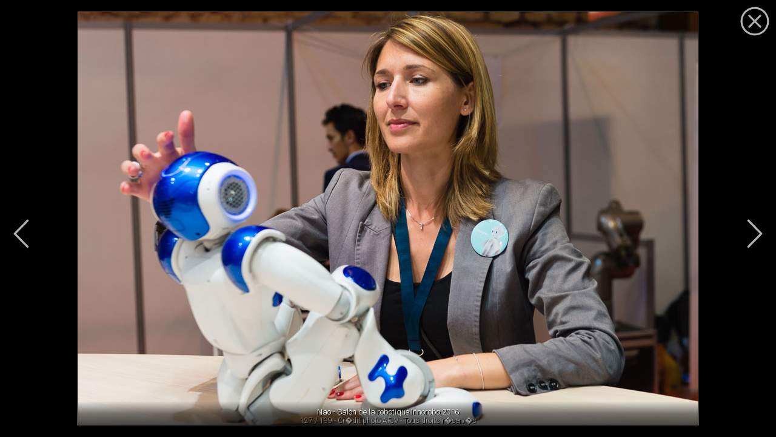

--- FILE ---
content_type: text/html; charset=UTF-8
request_url: https://afjv.com/diaporama/160524-innorobo-2016.php?photo=127
body_size: 2243
content:
<!doctype html>
<html lang="fr">
<head>
<meta charset="utf-8">
<meta name="viewport"			content="initial-scale=1, maximum-scale=1, user-scalable=no, width=device-width">
<title>Photos du salon de la robotique : Innorobo 2016 (photo 127 sur 199)</title>
<meta name="description"		content="Photo #127 - Nao - Salon de la robotique Innorobo 2016 - Retrouvez les photos de Innorobo 2016, le salon de la robotique organis� par Innoecho, qui s'est d�roul� aux Dock de Paris du 24 au 26 mai 2016." />
<link rel="canonical" 			href="https://afjv.com/diaporama/160524-innorobo-2016.php?photo=127" />

<meta property="og:title"		content="Photos du salon de la robotique : Innorobo 2016 (photo 127 sur 199)" />
<meta property="og:type"		content="article" />
<meta property="og:url"			content="https://afjv.com/diaporama/160524-innorobo-2016.php?photo=127" />

<meta property="og:image"		content="https://afjv.com/diaporama/160524-innorobo-2016/full/innorobo-334.jpg" />
<meta property="og:image:type"	content="image/jpeg" />
<meta property="og:image:width"	content="1024" />
<meta property="og:image:height"	content="682" />
<meta property="og:site_name"	content="AFJV" />

<meta property="og:description"	content="Photo #127 - Nao - Salon de la robotique Innorobo 2016 - Retrouvez les photos de Innorobo 2016, le salon de la robotique organis� par Innoecho, qui s'est d�roul� aux Dock de Paris du 24 au 26 mai 2016." />
<meta property="og:locale"		content="fr_FR" />
<meta property="fb:admins"		content="100000479183668" />
<meta property="fb:page_id"		content="183598038485" />
<meta name="twitter:card"		content="summary_large_image" />
<meta name="twitter:site"		content="@afjv_twit" />
<meta name="twitter:title"		content="Photos du salon de la robotique : Innorobo 2016 (photo 127 sur 199)" />
<meta name="twitter:description" content="Photo #127 - Nao - Salon de la robotique Innorobo 2016 - Retrouvez les photos de Innorobo 2016, le salon de la robotique organis� par Innoecho, qui s'est d�roul� aux Dock de Paris du 24 au 26 mai 2016." />
<meta name="twitter:image"		content="https://afjv.com/diaporama/160524-innorobo-2016/full/innorobo-334.jpg" />

<link href="//fonts.googleapis.com/css?family=Roboto:100italic,100,300italic,300,400italic,400,500italic,500,700italic,700,900italic,900" rel="stylesheet" type="text/css">
<link href="/css3/index_1604162240.css" rel="stylesheet" type="text/css" media="all" />
<script src="//afjv.com/share/js/afjv_lib_pak.js"></script>
<script>
var photo_size	= [682,1024,1024,682,1024,682,1024,682,682,1024,682,1024,1024,682,1024,682,682,1024,1024,682,682,1024,682,1024,1024,682,682,1024,1024,682,1024,682,1024,682,682,1024,1024,682,682,1024,1024,682,682,1024,1024,682,1024,682,1024,682,1024,682,1024,682,1024,682,1024,682,1024,682,1024,682,1024,682,682,1024,1024,682,1024,682,1024,682,1024,682,1024,682,1024,682,1024,682,1024,682,1024,682,1024,682,682,1024,1024,682,1024,682,682,1024,1024,682,1024,682,1024,682,1024,682,1024,682,1024,682,1024,682,1024,682,1024,682,1024,682,1024,682,1024,682,1024,682,1024,682,1024,682,1024,682,1024,682,1024,682,1024,682,1024,682,1024,682,1024,682,1024,682,1024,682,1024,682,1024,682,1024,682,1024,682,1024,682,682,1024,1024,682,1024,682,1024,682,682,1024,1024,682,1024,682,1024,682,1024,682,1024,682,1024,682,1024,682,1024,682,1024,682,1024,682,1024,682,1024,682,1024,682,1024,682,1024,682,1024,682,1024,682,1024,682,1024,682,1024,682,1024,682,1024,682,682,1024,1024,682,1024,682,1024,682,1024,682,682,1024,1024,682,682,1024,1024,682,682,1024,1024,682,682,1024,1024,682,1024,682,1024,682,682,1024,1024,682,682,1024,682,1024,682,1024,682,1024,682,1024,1024,682,1024,682,1024,682,1024,682,1024,682,1024,682,1024,682,1024,682,1024,682,1024,682,1024,682,1024,682,1024,682,1024,682,1024,682,1024,682,1024,682,1024,682,1024,682,1024,682,1024,682,1024,682,1024,682,1024,682,1024,682,1024,682,1024,682,1024,682,1024,682,1024,682,1024,682,1024,682,1024,682,1024,682,1024,682,1024,682,1024,682,1024,682,1024,682,1024,682,1024,682,1024,682,1024,682,1024,682,1024,682,1024,682,1024,682,1024,682,1024,682,1024,682,1024,682,1024,682,1024,682,1024,682,1024,682,1024,682,1024,682,1024,682,1024,682,1024,682,1024,682,1024,682,1024,682,1024,682,1024,682,1024,682,1024,682,1024,682,1024,682,1024,682,1024,682,1024,682,1024,682,1024,682];
var photo_src		= ["innorobo-726.jpg","innorobo-821.jpg","innorobo-725.jpg","innorobo-719.jpg","innorobo-702.jpg","innorobo-705.jpg","innorobo-707.jpg","innorobo-708.jpg","innorobo-715.jpg","innorobo-718.jpg","innorobo-727.jpg","innorobo-728.jpg","innorobo-729.jpg","innorobo-732.jpg","innorobo-733.jpg","innorobo-737.jpg","innorobo-738.jpg","innorobo-739.jpg","innorobo-740.jpg","innorobo-741.jpg","innorobo-742.jpg","innorobo-744.jpg","innorobo-745.jpg","innorobo-747.jpg","innorobo-748.jpg","innorobo-749.jpg","innorobo-750.jpg","innorobo-751.jpg","innorobo-752.jpg","innorobo-753.jpg","innorobo-762.jpg","innorobo-772.jpg","innorobo-779.jpg","innorobo-790.jpg","innorobo-794.jpg","innorobo-795.jpg","innorobo-799.jpg","innorobo-803.jpg","innorobo-807.jpg","innorobo-813.jpg","innorobo-816.jpg","innorobo-826.jpg","innorobo-831.jpg","innorobo-833.jpg","innorobo-844.jpg","innorobo-848.jpg","innorobo-856.jpg","innorobo-858.jpg","innorobo-859.jpg","innorobo-860.jpg","innorobo-861.jpg","innorobo-871.jpg","innorobo-873.jpg","innorobo-876.jpg","innorobo-877.jpg","innorobo-881.jpg","innorobo-882.jpg","innorobo-890.jpg","innorobo-100.jpg","innorobo-106.jpg","innorobo-107.jpg","innorobo-112.jpg","innorobo-113.jpg","innorobo-114.jpg","innorobo-121.jpg","innorobo-123.jpg","innorobo-124.jpg","innorobo-133.jpg","innorobo-137.jpg","innorobo-138.jpg","innorobo-202.jpg","innorobo-204.jpg","innorobo-207.jpg","innorobo-209.jpg","innorobo-210.jpg","innorobo-211.jpg","innorobo-213.jpg","innorobo-216.jpg","innorobo-217.jpg","innorobo-231.jpg","innorobo-232.jpg","innorobo-256.jpg","innorobo-259.jpg","innorobo-262.jpg","innorobo-263.jpg","innorobo-264.jpg","innorobo-265.jpg","innorobo-268.jpg","innorobo-273.jpg","innorobo-274.jpg","innorobo-275.jpg","innorobo-276.jpg","innorobo-277.jpg","innorobo-278.jpg","innorobo-279.jpg","innorobo-280.jpg","innorobo-284.jpg","innorobo-285.jpg","innorobo-287.jpg","innorobo-289.jpg","innorobo-290.jpg","innorobo-294.jpg","innorobo-295.jpg","innorobo-296.jpg","innorobo-297.jpg","innorobo-298.jpg","innorobo-299.jpg","innorobo-301.jpg","innorobo-304.jpg","innorobo-306.jpg","innorobo-307.jpg","innorobo-309.jpg","innorobo-310.jpg","innorobo-311.jpg","innorobo-314.jpg","innorobo-318.jpg","innorobo-321.jpg","innorobo-322.jpg","innorobo-325.jpg","innorobo-326.jpg","innorobo-327.jpg","innorobo-328.jpg","innorobo-329.jpg","innorobo-330.jpg","innorobo-331.jpg","innorobo-333.jpg","innorobo-334.jpg","innorobo-335.jpg","innorobo-336.jpg","innorobo-337.jpg","innorobo-338.jpg","innorobo-343.jpg","innorobo-347.jpg","innorobo-348.jpg","innorobo-349.jpg","innorobo-605.jpg","innorobo-606.jpg","innorobo-608.jpg","innorobo-609.jpg","innorobo-611.jpg","innorobo-614.jpg","innorobo-615.jpg","innorobo-616.jpg","innorobo-617.jpg","innorobo-619.jpg","innorobo-620.jpg","innorobo-621.jpg","innorobo-624.jpg","innorobo-625.jpg","innorobo-626.jpg","innorobo-628.jpg","innorobo-629.jpg","innorobo-630.jpg","innorobo-631.jpg","innorobo-632.jpg","innorobo-633.jpg","innorobo-637.jpg","innorobo-638.jpg","innorobo-641.jpg","innorobo-642.jpg","innorobo-644.jpg","innorobo-654.jpg","innorobo-656.jpg","innorobo-666.jpg","innorobo-667.jpg","innorobo-670.jpg","innorobo-671.jpg","innorobo-674.jpg","innorobo-675.jpg","innorobo-676.jpg","innorobo-677.jpg","innorobo-678.jpg","innorobo-679.jpg","innorobo-680.jpg","innorobo-681.jpg","innorobo-682.jpg","innorobo-683.jpg","innorobo-684.jpg","innorobo-685.jpg","innorobo-686.jpg","innorobo-687.jpg","innorobo-689.jpg","innorobo-400.jpg","innorobo-401.jpg","innorobo-402.jpg","innorobo-403.jpg","innorobo-404.jpg","innorobo-409.jpg","innorobo-411.jpg","innorobo-415.jpg","innorobo-416.jpg","innorobo-418.jpg","innorobo-419.jpg","innorobo-420.jpg","innorobo-421.jpg","innorobo-424.jpg","innorobo-425.jpg","innorobo-428.jpg","innorobo-432.jpg"];
var photo_comment	= ["Salon de la robotique Innorobo 2016","Salon de la robotique Innorobo 2016","Salon de la robotique Innorobo 2016","Salon de la robotique Innorobo 2016","Salon de la robotique Innorobo 2016","Cybedro�d - Innorobo 2016","Salon de la robotique Innorobo 2016","Kinova - Innorobo 2016","Robothespian - Innorobo 2016","Softbank - Nao - Innorobo 2016","Schunk - Innorobo 2016","Schunk - Innorobo 2016","Schunk - Innorobo 2016","Salon de la robotique Innorobo 2016","Salon de la robotique Innorobo 2016","Salon de la robotique Innorobo 2016","Trik - Innorobo 2016","Salon de la robotique Innorobo 2016","Ubtech - Innorobo 2016","Ubtech - Innorobo 2016","Salon de la robotique Innorobo 2016","Vikings - Argos Challenge - Innorobo 2016","Lego �ducation - Innorobo 2016","Salon de la robotique Innorobo 2016","Coval - Innorobo 2016","Salon de la robotique Innorobo 2016","Kobuki - Innorobo 2016","ABB - Innorobo 2016","Salon de la robotique Innorobo 2016","Salon de la robotique Innorobo 2016","Zainal Arif Mantaha (Ambassadeur de Singapour) - Val�rie P�cresse - Innorobo 2016","Val�rie P�cresse - Fr�d�rique Macarez (Maire de Saint-Quentin) - Innorobo 2016","Val�rie P�cresse - Innorobo 2016","Salon de la robotique Innorobo 2016","Val�rie P�cresse - Catherine Simon (Pr�sidente Innoecho) - Innorobo 2016","Salon de la robotique Innorobo 2016","Val�rie P�cresse - Innorobo 2016","Catherine Simon (Pr�sidente Innoecho) - Innorobo 2016","Salon de la robotique Innorobo 2016","Salon de la robotique Innorobo 2016","Salon de la robotique Innorobo 2016","Catherine Simon (Pr�sidente Innoecho) - Bruno Bonnell - Innorobo 2016","Salon de la robotique Innorobo 2016","Zainal Arif Mantaha (Ambassadeur de Singapour) - Innorobo 2016","Salon de la robotique Innorobo 2016","Salon de la robotique Innorobo 2016","Buddy - Innorobo 2016","Salon de la robotique Innorobo 2016","Salon de la robotique Innorobo 2016","Salon de la robotique Innorobo 2016","Conf�rence - Innorobo 2016","Salon de la robotique Innorobo 2016","Stand MathWorks - Innorobo 2016","Salon de la robotique Innorobo 2016","Skolkovo - Innorobo 2016","Salon de la robotique Innorobo 2016","Salon de la robotique Innorobo 2016","Salon de la robotique Innorobo 2016","Soir�e d\'inauguration Innorobo 2016 (56e �tage de la tour Montparnasse)","Soir�e d\'inauguration Innorobo 2016 (56e �tage de la tour Montparnasse)","Soir�e d\'inauguration Innorobo 2016 (56e �tage de la tour Montparnasse)","Soir�e d\'inauguration Innorobo 2016 (56e �tage de la tour Montparnasse)","Soir�e d\'inauguration Innorobo 2016 (56e �tage de la tour Montparnasse)","Soir�e d\'inauguration Innorobo 2016 (56e �tage de la tour Montparnasse)","Soir�e d\'inauguration Innorobo 2016 (56e �tage de la tour Montparnasse)","Soir�e d\'inauguration Innorobo 2016 (56e �tage de la tour Montparnasse)","Soir�e d\'inauguration Innorobo 2016 (56e �tage de la tour Montparnasse)","Soir�e d\'inauguration Innorobo 2016 (56e �tage de la tour Montparnasse)","Soir�e d\'inauguration Innorobo 2016 (56e �tage de la tour Montparnasse)","Soir�e d\'inauguration Innorobo 2016 (56e �tage de la tour Montparnasse)","Signature d\'accords de ccop�ration France / Cor�e - Innorobo 2016","Signature d\'accords de ccop�ration France / Cor�e - Innorobo 2016","Signature d\'accords de ccop�ration France / Cor�e - Innorobo 2016","Signature d\'accords de ccop�ration France / Cor�e - Innorobo 2016","Signature d\'accords de ccop�ration France / Cor�e - Innorobo 2016","Signature d\'accords de ccop�ration France / Cor�e - Innorobo 2016","Signature d\'accords de ccop�ration France / Cor�e - Innorobo 2016","Signature d\'accords de ccop�ration France / Cor�e - Innorobo 2016","Signature d\'accords de ccop�ration France / Cor�e - Innorobo 2016","Keynote - Salon de la robotique Innorobo 2016","Keynote - Salon de la robotique Innorobo 2016","Xavier Bertrand (Pr�sident r�gion Nord-Pas-de-Calais) - Innorobo 2016","Xavier Bertrand (Pr�sident r�gion Nord-Pas-de-Calais) - Innorobo 2016","Xavier Bertrand (Pr�sident r�gion Nord-Pas-de-Calais) - Innorobo 2016","Xavier Bertrand - Bruno Bonnell - Innorobo 2016","Salon de la robotique Innorobo 2016","Salon de la robotique Innorobo 2016","Salon de la robotique Innorobo 2016","Salon de la robotique Innorobo 2016","Salon de la robotique Innorobo 2016","Salon de la robotique Innorobo 2016","Salon de la robotique Innorobo 2016","Salon de la robotique Innorobo 2016","Salon de la robotique Innorobo 2016","Salon de la robotique Innorobo 2016","Salon de la robotique Innorobo 2016","Salon de la robotique Innorobo 2016","Salon de la robotique Innorobo 2016","Salon de la robotique Innorobo 2016","Salon de la robotique Innorobo 2016","Salon de la robotique Innorobo 2016","Nao - Innorobo 2016","Salon de la robotique Innorobo 2016","Salon de la robotique Innorobo 2016","Salon de la robotique Innorobo 2016","Salon de la robotique Innorobo 2016","Salon de la robotique Innorobo 2016","Salon de la robotique Innorobo 2016","Salon de la robotique Innorobo 2016","Prud\'homme Transmissions - Innorobo 2016","Buddy - Innorobo 2016","Buddy - Innorobo 2016","Plan�te Robots - Innorobo 2016","Salon de la robotique Innorobo 2016","Poppy - Innorobo 2016","Salon de la robotique Innorobo 2016","Impression 3D - Innorobo 2016","ESME - Impression 3D - Innorobo 2016","Ultimaker2 - Impression 3D - Innorobo 2016","Impression 3D - Innorobo 2016","Salon de la robotique Innorobo 2016","Salon de la robotique Innorobo 2016","Salon de la robotique Innorobo 2016","Impression 3D - Innorobo 2016","Pepper - Innorobo 2016","Salon de la robotique Innorobo 2016","Nao - Salon de la robotique Innorobo 2016","Robots Pepper - Innorobo 2016","Salon de la robotique Innorobo 2016","Robot de combat - Innorobo 2016","Robots de combat - Innorobo 2016","Cybedro�d - Innorobo 2016","Conf�rence - Innorobo 2016","Conf�rence - Innorobo 2016","Conf�rence - Innorobo 2016","Conf�rence - Innorobo 2016","Conf�rence - Innorobo 2016","Conf�rence - Innorobo 2016","Impression 3D en chocolat - Innorobo 2016","Impression 3D - Innorobo 2016","Salon de la robotique Innorobo 2016","Salon de la robotique Innorobo 2016","Salon de la robotique Innorobo 2016","Salon de la robotique Innorobo 2016","Salon de la robotique Innorobo 2016","Buddy - Innorobo 2016","Buddy - Innorobo 2016","Salon de la robotique Innorobo 2016","Salon de la robotique Innorobo 2016","Salon de la robotique Innorobo 2016","Kuka - St�ubli - Yumi - Innorobo 2016","Salon de la robotique Innorobo 2016","Salon de la robotique Innorobo 2016","Salon de la robotique Innorobo 2016","Salon de la robotique Innorobo 2016","Salon de la robotique Innorobo 2016","Salon de la robotique Innorobo 2016","Salon de la robotique Innorobo 2016","Salon de la robotique Innorobo 2016","Salon de la robotique Innorobo 2016","Salon de la robotique Innorobo 2016","Plan�te Robots - Innorobo 2016","Plan�te Robots - Innorobo 2016","Robothespian - Innorobo 2016","Salon de la robotique Innorobo 2016","Salon de la robotique Innorobo 2016","Salon de la robotique Innorobo 2016","Salon de la robotique Innorobo 2016","Salon de la robotique Innorobo 2016","Salon de la robotique Innorobo 2016","Match de football entre robots - Innorobo 2016","Match de football entre robots - Innorobo 2016","Match de football entre robots - Innorobo 2016","Match de football entre robots - Innorobo 2016","Softbank Robotics - Innorobo 2016","Salon de la robotique Innorobo 2016","Salon de la robotique Innorobo 2016","Salon de la robotique Innorobo 2016","Salon de la robotique Innorobo 2016","Salon de la robotique Innorobo 2016","Salon de la robotique Innorobo 2016","Salon de la robotique Innorobo 2016","Soir�e exposants - Innorobo 2016","Soir�e exposants - Innorobo 2016","Soir�e exposants - Innorobo 2016","Soir�e exposants - Innorobo 2016","Soir�e exposants - Innorobo 2016","Soir�e exposants - Innorobo 2016","Soir�e exposants - Innorobo 2016","Soir�e exposants - Innorobo 2016","Soir�e exposants - Innorobo 2016","Soir�e exposants - Innorobo 2016","Soir�e exposants - Innorobo 2016","Soir�e exposants - Innorobo 2016","Soir�e exposants - Innorobo 2016","Soir�e exposants - Innorobo 2016","Soir�e exposants - Innorobo 2016","Soir�e exposants - Innorobo 2016","Soir�e exposants - Innorobo 2016"];
var photo_dir		= "160524-innorobo-2016/full/";
var photo_credit	= "Cr�dit photo AFJV - Tous droits r�serv�s";
var nb_images		= 199;
var num_select	= 126;
var photo_back	= "/diaporama/160524-innorobo-2016.php";
</script>
<link href="/js/ss/slide_show_1605210248.css" rel="stylesheet" type="text/css" media="all"/><script type="text/javascript" src="/js/ss/slide_show_pak.js?v=2106091101"></script></head>
<body onLoad="jv_slide_show()" style="background:#000;">
<div style="display:none;">
270,846 lectures&nbsp;</div>
</body>
</html>

--- FILE ---
content_type: text/css
request_url: https://afjv.com/css3/index_1604162240.css
body_size: 6914
content:
/* Auteur Emmanuel Forsans - Tous droits réservés */ .sprite,.at,.cmt_del{background-image:url(/css3/sprites_1604162240.png);display:inline-block;background-repeat:no-repeat}body{width:auto;margin:0;padding:0;font-family:"Roboto",Arial,sans-serif;font-size:12px;color:#333;background-color:#e5e5e5;text-align:left}h1{color:#333;font-size:28px;font-weight:100;margin:30px 0 20px 10px}a{color:#284EC0;text-decoration:none}#index .ligne:visited{color:#404}h1 a{color:#333}h1 a:hover{color:#000;border-bottom:1px #888 solid}#top_icon{display:block;position:fixed;height:30px;width:30px;background-position:-112px 0;top:50%;right:20px;opacity:0;-moz-opacity:0;-ms-filter:"alpha(opacity=0)";filter:alpha(opacity=0);transition-duration:1s;cursor:pointer}h2{font-size:20px;font-weight:300;color:#555;padding:0.6em;margin:0;transition-duration:300ms}h2:hover{background-color:#555;color:#FFF}h2 a{color:#555;display:block}h2:hover a{color:#FFF}h3{margin-top:2em;font-weight:400;font-size:18px;color:#E43}h4{margin-top:2em;font-weight:bold}hr{clear:both;border:none;border-top:1px #CCC solid}.ombrei{-webkit-box-shadow:0 1px 2px rgba(0,0,0,0.2);box-shadow:0 1px 2px rgba(0,0,0,0.2)}.ombrei:hover{-webkit-box-shadow:0 3px 5px rgba(0,0,0,0.6);box-shadow:0 2px 2px rgba(0,0,0,0.3)}.br2{-webkit-border-radius:2px;border-radius:2px;overflow:hidden}.at{width:13px;height:13px;background-position:-91px -31px;vertical-align:middle}.cmt_del{float:right;width:15px;height:15px;background-position:-105px -31px}.cmt_del:hover{background-position:-121px -31px;cursor:pointer}.index_plus{font-size:14px;position:absolute;right:30px;line-height:30px;background-color:#33a0c8;font-weight:500;color:#FFF;border-radius:2px;padding:0 13px}.index_plus:before{content:'Plus'}.index_plus:hover{box-shadow:inset 0 -2px 0 rgba(0,0,0,0.27);-webkit-box-shadow:inset 0 -2px 0 rgba(0,0,0,0.27);-moz-box-shadow:inset 0 -2px 0 rgba(0,0,0,0.27);color:#FFF;border:none;background-color:#3ab7e5}.cb{clear:both}.fl{float:left}.fr{float:right}.fwb{font-weight:bold}.m1em{margin:1em}.tac{text-align:center}.tal{text-align:left}.tar{text-align:right}.wsn{white-space:normal}#bandeau{height:60px;background-color:#f2f2f2}#logo_afjv{float:left;width:201px;height:60px;background-image:linear-gradient(to right,#fefefe 0%,#fefefe 30%,#f2f2f2 100%);background-image:-moz-linear-gradient(left,#fefefe 0%,#fefefe 30%,#f2f2f2 100%)}#afjv_news{width:63px;height:60px;background-position:-51px -99px}#sgl_logobg{float:left;width:201px;height:60px;background-image:linear-gradient(to right,#fefefe 70%,#fefefe 30%,#f2f2f2 100%);background-image:-moz-linear-gradient(left,#fefefe 70%,#fefefe 30%,#f2f2f2 100%)}#sgl_logo{width:123px;height:60px;background-position:0px -160px;margin-left:8px}#bloc_search{display:inline-block;width:50%;max-width:40%;min-width:300px;height:30px;float:right;margin:14px 22px 0 0;white-space:nowrap}#bouton_search{width:60px;height:30px;background-position:-51px 0;cursor:pointer;vertical-align:top;margin-left:-63px}#text_search{width:100%;height:28px;border:1px #CCC solid;padding:0 0 0 8px;margin:0;vertical-align:top;border-radius:2px}#menu_mobile{display:none;float:right;width:60px;line-height:30px;background-color:#aaa;color:#FFF;border-radius:15px;font-size:15px;text-align:center;margin:15px 15px 0 0;font-weight:300;cursor:pointer}#bandeau2{height:48px;background-color:#FFF;overflow:hidden;white-space:nowrap}.arian0{display:inline-block;width:164px;padding-left:30px;border-right:1px #005783 solid;border-left:6px #09b solid;background-color:#069;font-size:18px;font-weight:300;line-height:48px;color:#FFF;vertical-align:top}.arian{display:inline-block;line-height:48px;padding:0 10px 0 10px;color:#737373;text-decoration:none;font-size:14px;transition-duration:0.5s;border-right:1px #EEE solid;vertical-align:top}.arian_lec{float:right}#arian_emploi{display:none}.arians{display:inline-block;width:100%;margin-left:-100%;margin-top:46px;text-align:center}.arians span{width:0%;margin-left:50%;display:block;height:2px;background-color:#069;-webkit-transition-duration:0.3s;-moz-transition-duration:0.3s;transition-duration:0.3s}.arianb{display:inline-block}.arianb:hover .arians span{width:100%;margin-left:0%}#banniere{overflow:hidden;text-align:right}#ban_content{float:left;width:900px;height:239px;text-align:left}#ban_limit{position:absolute;width:900px;height:239px;overflow:hidden}#ban_image{position:absolute;width:900px;height:239px;border:none;z-index:10}#ban_fond_bord{position:absolute;width:900px;height:1px;margin-top:173px;background-color:#FFF;opacity:0;-moz-opacity:0;-ms-filter:"alpha(opacity=0)";filter:alpha(opacity=0);z-index:20}#ban_fond{position:absolute;width:900px;height:75px;margin-top:174px;background-color:#000;opacity:0;-moz-opacity:0;-ms-filter:"alpha(opacity=0)";filter:alpha(opacity=0);z-index:20}#ban_texte{position:absolute;width:900px;margin-top:174px;padding:12px;opacity:0;-moz-opacity:0;-ms-filter:"alpha(opacity=0)";filter:alpha(opacity=0);z-index:30}#ban_l1,#ban_l2{display:inline-block;width:876px;white-space:nowrap;overflow:hidden;font-family:Verdana,Geneva,sans-serif;line-height:1.5em;text-align:center}#ban_l1{font-size:16px;font-weight:bold}#ban_l2{font-size:15px}#ban_bord{position:absolute;width:898px;height:237px;border:1px #000 solid;border-color:rgba(0,0,0,0.30);z-index:20}#ban_link{position:absolute;display:inline-block;width:900px;height:239px;border:none;background-color:#FFF;opacity:0;-moz-opacity:0;-ms-filter:"alpha(opacity=0)";filter:alpha(opacity=0);z-index:40}#ban_nopub{}.ban_bouton{position:absolute;z-index:60}#ban_img_mod{margin:16px 0 0 765px;visibility:hidden}#ban_limit:hover #ban_img_mod{visibility:visible}#deuil{background-image:url(/img/deuil.png);width:231px;height:231px;position:absolute;z-index:20}.bouton_link,.bouton_linkb{display:inline-block;color:#444;background-color:#f5f5f5;background-image:-webkit-linear-gradient(top,#f5f5f5,#f1f1f1);background-image:-webkit-gradient(linear,left top,left bottom,from(#f5f5f5),to(#f1f1f1));background-image:linear-gradient(top,#f5f5f5,#f1f1f1);border:1px solid rgba(0,0,0,0.1);font-family:arial,sans-serif;font-size:11px;font-weight:bold;height:27px;line-height:27px;min-width:54px;padding:0 8px;text-align:center;-webkit-transition:all 0.3s,visibility 0s;transition:all 0.3s,visibility 0s;-webkit-border-radius:2px;border-radius:2px;margin-bottom:3px;white-space:nowrap;cursor:pointer;box-sizing:initial}.bouton_link:hover{-webkit-box-shadow:0 1px 1px rgba(0,0,0,0.1);box-shadow:0 1px 1px rgba(0,0,0,0.1);-webkit-transition:all 0.0s;transition:all 0.0s;color:#222;background-color:#f8f8f8;background-image:-webkit-gradient(linear,left top,left bottom,from(#f8f8f8),to(#f1f1f1));background-image:-webkit-linear-gradient(top,#f8f8f8,#f1f1f1);background-image:linear-gradient(top,#f8f8f8,#f1f1f1);border:1px solid #c6c6c6}.bouton_linkb{color:#EEE;background-color:#4d90fe;background-image:-webkit-gradient(linear,left top,left bottom,from(#4d90fe),to(#4787ed));background-image:-webkit-linear-gradient(top,#4d90fe,#4787ed);background-image:linear-gradient(top,#4d90fe,#4787ed);border:1px solid #3079ed}.bouton_linkb:hover{cursor:pointer;color:#FFF;-webkit-box-shadow:0 1px 1px rgba(0,0,0,0.2);box-shadow:0 1px 1px rgba(0,0,0,0.2);-webkit-transition:all 0.0s;transition:all 0.0s;background-image:-webkit-gradient(linear,left top,left bottom,from(#4d90fe),to(#357ae8));background-image:-webkit-linear-gradient(top,#4d90fe,#357ae8);background-image:linear-gradient(top,#4d90fe,#357ae8);border:1px solid #2f5bb7}.ico_soc{width:50px;height:50px;margin:10px 10px 0 0;opacity:0.5;-ms-filter:"alpha(opacity=50)";border:none}.ico_soc:hover{margin:10px 10px 0 0;opacity:1;-ms-filter:"alpha(opacity=100)";border:none}.ico_twit{background-position:-204px -48px}.ico_dail{background-position:0 -48px}.ico_face{background-position:-51px -48px}.ico_goog{background-position:0 -99px}.ico_pint{background-position:-102px -48px}.ico_yout{background-position:-255px -48px}.ico_rss{background-position:-153px -48px}.ico_inst{background-position:-115px -99px}#mess_sys{position:fixed;top:0px;right:50%;padding:10px 20px;font-size:16px;font-weight:400;color:#FAA;box-shadow:0px 2px 2px 0px rgba(0,0,0,0.3);z-index:1000;background-color:#A00;animation-duration:3s;animation-name:mess_sys_anim;border-top:2px #700 solid}@keyframes mess_sys_anim{0%{top:-45px}50%{top:-45px}to{top:0px}}#mess_sys span{font-size:12px;padding-left:16px;cursor:pointer}#mess_sys a{animation-duration:1s;animation-iteration-count:infinite;animation-name:blink;color:#FFF}@keyframes blink{0%{opacity:0}45%{opacity:0}50%{opacity:1}95%{opacity:1}100%{opacity:0}}.list_annonces{font-size:13px;border-collapse:collapse;margin-bottom:1em;background-color:#FFF;line-height:1.9em}.list_annonces tr:hover{background-color:#f5f5f5}.list_annonces td{border:1px #d4d4d4 solid;padding:0 6px}.list_annonces th{border:1px #ababab solid;padding:0 6px;color:#217346;background-color:#e1e1e1;text-align:center}#col_gauche{background-color:#f1f1f1;float:left;width:200px;margin-left:0;padding-bottom:10px;font-size:14px}#col_gauche ul{margin:0;padding:0}#col_gauche li{list-style:none;margin:0;padding:0}#col_gauche a,#col_gauche div{display:block;text-decoration:none;color:#333;padding:10px 0 10px 30px}#col_gauche ul ul{height:0;overflow:hidden;transition-duration:0.3s;-webkit-transition-duration:0.3s}#col_gauche ul ul a{padding:2px 0 2px 40px;font-size:13px;color:#555}#col_gauche a:hover,#col_gauche div:hover{background-color:#CCC}.menu_sel{background-color:#DDD}#col_gauche div:hover{cursor:pointer}.arrowr,.arrowd{width:9px;height:9px;background-position:-145px -37px;margin-left:-20px;margin:0 9px 0 -20px;transition-duration:0.3s;-webkit-transition-duration:0.3s}.arrowd{transform:rotate(90deg);-ms-transform:rotate(90deg);-moz-transform:rotate(90deg);-webkit-transform:rotate(90deg); -o-transform:rotate(90deg)}#col_droite{margin-left:201px}#une_div,#news_div{padding-left:10px}.une_box{width:400px;height:222px;overflow:hidden;display:inline-block;margin:0 5px 10px 5px;text-align:left}.une_box img{outline:1px solid rgba(0,0,0,0.3);outline-offset:-1px;border:none}.une_box span{color:#222;margin-top:0;outline:none;font-weight:300;text-shadow:1px 1px #FFF;width:inherit;height:45px;text-align:center;font-size:15px;line-height:1.35em;white-space:nowrap;padding-top:6px;display:inline-block;transition-duration:0.2s;-webkit-transition-duration:0.2s;-moz-transition-duration:0.2s;-o-transition-duration:0.2s}.une_box:hover span{color:#000;font-weight:600}.une_box:hover img{animation:flash_img 1.2s ease-out;-webkit-animation:flash_img 1.2s ease-out;-moz-animation:flash_img 1.2s ease-out}@keyframes flash_img{5%{filter:brightness(2.0);-webkit-filter:brightness(2.0);-moz-filter:brightness(2.0)}100%{filter:brightness(1.0);-webkit-filter:brightness(1.0);-moz-filter:brightness(1.0)}}.une_1,.une_2,.une_3,.une_4,.une_5{display:inline-block}.une_5{display:none}.bloc{display:inline-block;width:400px;margin:0 5px 10px 5px;text-align:left;background-color:#FFF;padding-bottom:10px;vertical-align:top}.ligne{display:block;text-indent:-40px;padding:4px 6px 4px 46px;white-space:nowrap;overflow:hidden;border-bottom:1px #CCC dotted}.ligne:hover{background-color:#edeff4}.ligne a{display:block;text-decoration:none;color:#284EC0}.societe{text-decoration:none;color:#007226;font-weight:normal}.date{display:inline-block;text-indent:0;width:40px;font-size:11px;color:#333}.dujour{color:#C00;font-weight:bold}.hier{font-weight:bold}.sep{border-bottom:1px #CCC dotted}#jeux_div{padding-left:10px}#box_jv_9{display:none}.box_jv{display:inline-block;width:400px;height:150px;margin:0 5px 10px 5px;background-color:#FFF;overflow:hidden;transition:300ms}.box_jv a{position:absolute;width:inherit;height:150px;border:none;color:#333}.box_jv img{position:absolute;width:150px;height:150px;border:none}.box_jv:hover .jv_title{text-decoration:underline}.jv_cont{max-height:130px;overflow:hidden;padding-left:160px}.jv_mask{position:absolute;width:inherit;height:30px;margin-top:100px;background-image:linear-gradient(rgba(255,255,255,0),rgba(255,255,255,1))}.jv_mask2{position:absolute;width:20px;height:15px;margin:134px 0 0 183px;background-image:linear-gradient(to left,rgba(255,255,255,0),rgba(255,255,255,1))}.jv_title{font-size:16px;font-weight:400;margin:5px 5px 5px 0}.jv_date{position:absolute;margin:134px 0 0 150px}.jv_date .date{width:40px;padding-left:4px;background-color:#FFF}.jv_pf{position:absolute;text-align:right;width:98%;margin-right:2%;margin-top:134px;color:#007226;font-size:11px}.jv_txt{color:#8d8d8d;padding-right:8px}.jv_comp{color:#EE5023;margin-bottom:5px;font-size:11px}#agenda_div{padding-left:10px}.mois_box{float:left;width:810px;margin:0 5px 10px 5px;padding-bottom:10px;background-color:#FFF}.ag_lign{display:block;text-indent:-110px;padding:3px 0 3px 110px;border-top:1px #CCC dotted;width:470px;white-space:nowrap;overflow:hidden;line-height:normal}.ag_lign:hover{background-color:#edeff4}.ag_lign_sel{font-weight:bold;background-color:#edeff4}.ag_date{width:110px;color:#808080;font-size:11px;font-weight:300;display:inline-block;text-indent:10px}.ag_titre{font-size:12px}.ag_lieu{color:#007226;font-size:11px}.ag_sche{float:right;width:210px;margin:10px}.ag_tabl{border-top:1px #3a589b solid;border-bottom:1px #BBB solid;font-size:11px;color:#666;border-collapse:collapse;text-align:center;line-height:21px;background-color:#f5f5f5}.ag_tablm td{background-color:#6d84b7;color:#FFF;font-size:14px;font-weight:300;height:23px}.ag_tabls td{background-color:#e0e0e0;color:#555;width:2.5em;border-bottom:1px #BBB solid;font-weight:bold}.ag_show{background-color:#888;color:#FFF;font-weight:bold}#nws_rig .ag_lign{width:auto;white-space:normal;overflow:hidden}.emp_box,.emp_box .emp_lnk{width:325px;height:160px}.emp_box{display:inline-block;background-color:#FFF;margin:4px 5px;-webkit-box-shadow:0 1px 2px rgba(0,0,0,0.2);box-shadow:0 1px 2px rgba(0,0,0,0.2);border-radius:2px;overflow:hidden}.emp_box:hover{-webkit-box-shadow:0 2px 2px rgba(0,0,0,0.3);box-shadow:0 2px 2px rgba(0,0,0,0.3)}.emp_box a,.emp_box span{display:block;position:absolute;white-space:nowrap;overflow:hidden}.emp_box a:hover{text-decoration:underline}.emp_box .emp_msk{width:20px;height:55px;margin:4px 0 0 305px;background-image:linear-gradient(left,rgba(255,255,255,0),rgba(255,255,255,1));background-image:-moz-linear-gradient(left,rgba(255,255,255,0),rgba(255,255,255,1));background-image:-webkit-linear-gradient(left,rgba(255,255,255,0),rgba(255,255,255,1))}.emp_box .emp_pos{max-width:320px;font-weight:400;font-size:16px;line-height:30px;padding-left:5px;color:#333}.emp_box .empt_soc{margin:40px 0 0 130px;font-size:15px;font-weight:300;max-width:195px;color:#AAA}.emp_box .emp_log{width:100px;height:105px;margin:45px 0 0 15px;background-size:contain;background-position:top center;background-repeat:no-repeat;-webkit-transition:all 0.1s;transition:all 0.1s}.emp_box:hover .emp_log{width:110px;height:115px;margin:40px 0 0 10px}.emp_box .emp_cat{margin:70px 0 0 130px;color:#666}.emp_box .emp_met{margin:88px 0 0 130px;color:#666}.emp_box .emp_vil{margin:106px 0 0 130px;color:#666}.emp_box .emp_dat{width:100px;text-align:right;color:#007226;font-weight:300;margin:140px 0 0 215px}#photos_div{padding-left:10px;max-height:248px;overflow:hidden}#photo_albums{margin-left:6px}#photo_album{}.photo_div{display:inline-block;width:150px;background-color:#FFF;margin:0 5px 6px 5px;padding:16px;white-space:nowrap;overflow:hidden}.photo_div img{border:none;outline:1px rgba(128,128,128,0.3) inset;outline-offset:-1px;height:150px;width:150px}.photo_div:hover img{animation:flash_img 1.2s ease-out;-webkit-animation:flash_img 1.2s ease-out;-moz-animation:flash_img 1.2s ease-out}.photo_img{width:150px;height:150px;margin-bottom:5px;border:none}.photo_date{text-align:right;color:#888;margin-top:8px;font-size:11px;font-weight:300}.photo_txt{font-weight:400;color:#333}.photo_annee{display:inline-block;width:150px;margin:50px 5px 10px 5px;padding:16px;vertical-align:top;text-align:center;font-size:50px;font-weight:100;text-shadow:#FFF 1px 1px;color:#999}.photo_mini{border:none;max-width:150px;max-height:100px;margin:1px;outline:1px rgba(0,0,0,0.1) solid;outline-offset:-1px}.photo_mini:hover{opacity:0.7;-moz-opacity:0.7;-ms-filter:"alpha(opacity=70)";filter:alpha(opacity=70)}#social_table{background-color:#FFF;padding-bottom:1em}#st_no_fond{clear:both}#st_no_fond #social_table{background:none}#social_table .bouton_link{margin:0}#social_table h2:hover{color:#555;background:none}.st_col{float:left;width:175px}.st_td{height:30px;padding:1em 0 0 1em;margin:1px 1px 0 0}#bpage0{clear:both;width:100%;height:19px}#bpage{position:fixed;bottom:0;left:0;width:100%;line-height:18px;border-top:1px #CCC solid;background-color:#e4e4e4;color:#6f6f6f;white-space:nowrap;z-index:1000}#bpage_1,#bpage_2,#bpage_3{font-family:Arial,Helvetica,sans-serif;font-size:11px;float:left}#bpage_1{width:30%;text-align:left}#bpage_2{width:40%;text-align:center}#bpage_3{width:30%;text-align:right}#csijv_div{}#csijv_table{border-collapse:collapse;border-spacing:0;min-width:75%}#csijv_table th{background-color:#3b5998;color:#FFF}#csijv_table th{padding:4px 8px 4px 8px}#csijv_table caption{background-color:#133783;color:#FFF;font-size:16px;font-weight:bold;padding:12px}.csijv_th1{text-align:left;width:15%}.csijv_th2{text-align:left;width:40%}.csijv_th3{text-align:center;width:15%}.csijv_th4{text-align:right;width:30%}.csijv_tr0{}.csijv_tr1{background-color:#F4F4F4}.csijv_tr0:hover,.csijv_tr1:hover{background-color:#d8dfea;color:#ed6d0f}.csijv_tr0:hover a,.csijv_tr1:hover a{color:#ed6d0f}.csijv_td1{padding:4px 8px 4px 8px;text-align:left;font-size:10px}.csijv_tr0:hover .csijv_td1,.csijv_tr1:hover .csijv_td1{text-align:right;font-weight:bold}.csijv_td2{padding:4px 8px 4px 8px;text-align:left;font-size:14px}.csijv_td2 a:hover{text-decoration:none;color:#ed6d0f}.csijv_td3{text-align:center;font-size:18px;font-weight:bold;color:#658CFC}.csijv_td4{padding:4px 8px 4px 8px;text-align:right;font-size:10px}.csijv_bar{display:inline-block;width:50px;height:10px;border:1px #555 solid;background-color:#FFF;margin-left:6px;vertical-align:middle;text-align:left}.csijv_bar2{display:inline-block;width:50px;height:10px;background-color:#658cfc;vertical-align:top}.csijv_tr0:hover .csijv_bar2,.csijv_tr1:hover .csijv_bar2{background-color:#ed6d0f}.csijv_plus,.csijv_moins,.csijv_egal,.csijv_new{width:9px;height:9px}.csijv_new{background-position:-51px -31px}.csijv_egal{background-position:-61px -31px}.csijv_plus{background-position:-71px -31px}.csijv_moins{background-position:-81px -31px}#search_box{background-color:#FFF;margin-left:1em}#search_input_box{width:450px;max-width:90%;margin:1em 0 0 1em;white-space:nowrap}#nws_blc{float:left;width:100%;background-color:#FFF;margin-top:1px}#nws_70{float:left;width:70%;background-color:#FFF}#nws_30{float:left;width:30%;background-color:#FFF}#nws_zon{padding:20px;border-right:1px #e5e5e5 solid;font-size:14px;overflow:hidden}#nws_rig{}#nws_shr{clear:both;width:100%;border-top:1px #e5e5e5 solid}hr{clear:both;border:none;border-top:1px #CCC solid}#nws_zon iframe{max-width:100%}#nws_log{float:left;margin:0 20px 10px 0;max-width:25%;border:none}#nws_tit{display:table;border-collapse:collapse}#nws_tit h1{font-weight:300;margin:0 0 1em 0}#nws_tit h2{font-size:20px;font-weight:300;padding:0;margin:0}#nws_tit h2:hover{background:none;color:#555}#nws_txt{clear:both;font-weight:400;overflow:hidden;line-height:1.7em}#nws_txt p{text-align:justify}#nws_txt a:hover{text-decoration:underline}#nws_txt ul{padding-left:2em;text-align:justify}.table_news{border-collapse:separate;border:none;text-align:left;margin-top:1em}.table_news td,.table_news th{margin:1px;padding:3px}.table_news td{background-color:#f2f2f2}.table_news th{background-color:#333;color:#FFF;font-weight:bold}.img_fr{float:right;border:1px #ccc solid;padding:0.5em;margin:0 0 1em 2em;max-width:40%}.img_fl{float:left;border:1px #ccc solid;padding:0.5em;margin:0 2em 1em 0;max-width:40%}.img_al{border:1px #ccc solid;padding:0.5em;margin:0 2em 1em 0;max-width:90%}.tac .img_fr{float:none;max-width:90%;margin:0.5em}.img_ce{text-align:center;border:1px #ccc solid;padding:0.5em;margin:0 2em 1em 0;max-width:90%}#nws_aut{font-size:0.8em;color:#666;text-align:right}#nws_rig .ligne{white-space:normal;border-bottom:1px #CCC dotted}#nws_rig h3{margin-left:1em}.news_agenda{display:table-cell;background-color:#FFF;margin:10px 0 0 10px;padding:0;vertical-align:top;width:30%}#news_notes{color:#888;font-size:0.9em;overflow:hidden}#news_notes p{margin:0.3em}#news_notes a:hover{text-decoration:underline}#anu_opt{margin:0 10px 10px 10px;font-size:14px;font-weight:300}#anu_opt a,#anu_opt span{white-space:nowrap;margin-right:30px;line-height:2em}#anu_opt a:hover{text-decoration:underline}#anu_lnk{padding:0 0 10px 10px}#anu_lnk a{font-size:14px;padding:0 15px 10px 4px;background-color:#FFF;border:1px #BBB outset;line-height:35px;border-radius:3px;font-weight:300;color:#333;background-image:-webkit-linear-gradient(top,#fefefe,#f1f1f1);background-image:-webkit-gradient(linear,left top,left bottom,from(#fefefe),to(#f1f1f1));background-image:linear-gradient(top,#fefefe,#f1f1f1)}#anu_lnk a:hover{border-style:inset;color:#000;background-color:#f5f5f5;background-image:-webkit-linear-gradient(top,#f1f1f1,#e0e0e0);background-image:-webkit-gradient(linear,left top,left bottom,from(#f1f1f1),to(#e0e0e0));background-image:linear-gradient(top,#f1f1f1,#e0e0e0)}.anu_col,.anu_col2{display:inline-block;vertical-align:top;width:280px;margin:0 0 10px 10px;background-color:#FFF;padding:0 10px 10px 10px}.anu_col a{display:block;border-top:1px #CCC dotted;line-height:1.7em;font-size:13px}.anu_col a:hover{background-color:#edeff4}.anu_col2{background:none}.anu_dep{float:left;margin-right:10px;font-weight:bold;border-top:1px rgba(255,255,255,0) solid;line-height:1.7em;font-size:13px}.anu_dep:hover{color:#F00}.anu_let,.anu_let2{color:#dd4b39;font-family:"Times New Roman",Times,serif;font-size:40px;font-weight:bold}.anu_let2{color:#bebebe}.anu_mai{white-space:nowrap}#directory h1{font-size:40px;font-weight:bold;font-family:Tahoma,Geneva,sans-serif;margin:0}#anu_40{float:right;width:30%;background-color:#FFF}#anu_60{width:70%;background-color:#FFF}#anu_60 p{margin:0}.anu_act{margin:12px 0 8px 0;padding:0 0 12px 0;border-bottom:1px #CCC dotted}.anu_act h4{margin:0 0 6px 0;font-weight:400;font-size:16px}.anu_act a:hover{text-decoration:underline}.anu_imc{float:left;width:100px}.anu_ima{border:none;position:absolute}.anu_imb{border:none;position:absolute;border:1px rgba(0,0,0,0.3) solid}.anu_dro{margin-left:110px}.anu_dro span{color:#007226}#anu_rig{padding:20px}#anu_lef{padding:20px;border-right:1px #e5e5e5 solid;font-size:14px;overflow:hidden;line-height:1.5}#anu_lef h4{margin:0.5em 0 0 0}#anu_logo{border:none;max-width:100%;margin-bottom:10px}.anu_con{padding:4px 0;border-bottom:1px #CCC dotted}.anu_nam{font-weight:bold}.anu_pos{font-style:italic;color:#EE5023}#anu_job a{display:block;border-bottom:1px #CCC dotted;padding:3px 0;white-space:normal;overflow:hidden}#anu_job a:hover{background-color:#edeff4}.anu_jod{display:inline-block;width:110px;color:#007226}.anu_joe{color:#555}.google_maps{width:34px;height:34px;background-position:-144px 0;margin:6px 5px 0 0}#actb_div{padding-left:10px;max-width:1400px}.actb_day{margin:0 10px 10px 0;background-color:#FFF}.actb_day h3{margin:5px 0 5px 0}.actb_day h3 a{color:#15c}.actb_day a:hover{text-decoration:underline}.actb_box{padding:0 10px 10px 10px;color:#777;border-top:1px #e2e2e2 solid;clear:right}.actb_box:hover{color:#333}.actb_box img{float:right;width:200px;max-width:45%;margin:-34px -10px 0 5px;border:none}.actb_cat{display:inline}.actb_cat a{color:#dd4b39}.actb_box i,.etu_box i,.puce{display:inline-block;width:4px;height:4px;background-color:#AAA;border-radius:50%;margin:0 6px 2px 6px}.actb_lec{display:inline;color:#007226}.actb_des{margin-top:5px}#etu_cont{}.etu_lig a{display:block;font-size:13px;border-bottom:1px #CCC dotted;padding:5px 10px}.etu_lig a:hover{background-color:#edeff4}#etu_cont span{color:#777;font-size:11px}#etu_sel{padding-left:10px;line-height:30px}.etu_box{display:inline-block;width:470px;overflow:hidden;white-space:nowrap;vertical-align:top;margin:8px;background-color:#FFF;padding:0 0 10px 0}#etu_cont h2 span{display:block;float:right;font-size:0.7em;color:#555}#adm_une1{position:fixed;width:400px;height:171px;top:200px;left:50%;margin-left:-200px;background-color:#f2f2f2;border:1px #888 outset;z-index:100}#adm_une2{background-color:#000;color:#FFF;width:340px;padding:4px 0 0 0;border:0;outline:0;text-align:center;margin:92px 0 0 30px;height:47px;font-family:Verdana,Geneva,sans-serif;font-size:12px;line-height:1.8em;white-space:nowrap;overflow:hidden}#selecteur_fichier{position:fixed;top:100px;left:0;background:none;height:100%;width:100%;z-index:110;display:none}.adm_une_bouton{display:inline-block;width:50px;padding:0;line-height:20px;background-color:#DDD;color:#000;text-align:center;border:#888 1px outset;margin:3px;cursor:pointer}.adm_saisie,.adm_title{border:0;outline:0;margin:0;padding:0;background-color:#feebd8;color:#333;font-family:"Roboto",Arial,sans-serif;font-weight:300}.adm_title{font-size:28px}.adm_textarea{background-color:#f2f2f2;width:98%;height:500px;padding:1%;border-style:dashed}.lib_couv{border:none}@media screen and (max-width:635px){h1{margin-top:15px;font-weight:400;font-size:22px}#bloc_search{display:none}#menu_mobile{display:inline-block}.arian_lec,.arian0{display:none}#arian_emploi{display:inline-block}#col_gauche{float:none;display:none;width:100%;background-color:#444;font-size:16px}#col_gauche a,#col_gauche div{color:#FFF;border-top:1px #888 solid;border-bottom:1px #000 solid}#col_gauche ul ul a{background-color:#666;color:#DDD;padding:6px 0 6px 50px}#col_gauche a:hover,#col_gauche div:hover{background-color:#000}.arrow{color:#888}#col_droite{margin-left:0;border-left:none;padding-left:0}#banniere{display:none}#une_div{margin-top:10px;padding-left:0;text-align:center}#news_div{padding-left:0}.une_box,.une_box img,.une_box span{max-width:400px;width:96%}.une_4,.une_5{display:none}.bloc{display:block;width:96%;margin:4% 2%}.ligne{white-space:normal;overflow:visible}h2{background-color:#f5f5f5;border-top:1px #FFF solid;border-bottom:1px #e5e5e5 solid}.sep{margin:0 6px;border-bottom:1px #FFF solid;border-top:1px #D8D8DC solid}#jeux_div{padding-left:0}.box_jv{width:96%;margin:2% 2%;float:none}.box_jv a{width:96%}.jv_mask{width:100%}.jv_title{font-size:15px}.jv_txt{font-size:12px}#agenda_div,#actb_div{padding:0}.mois_box{width:96%;margin:1em 2%;padding:0;float:none}.ag_sche{display:none}.ag_lign{width:auto;white-space:normal}.ag_lieu{font-size:12px}.ag_date{color:#333;font-weight:400}#news_text .ag_sche{display:none}#news_text .ag_lign{width:auto;white-space:normal}#news_text .ag_titre{width:auto;font-size:13px}#page_agenda h2{background-color:#e0e0e0;padding:0.6em}#photos_div{padding-left:0;max-height:630px;text-align:center;margin-bottom:10px}#photo_albums{text-align:center;margin:0}.photo_div{width:150px;margin:0 4px 5px 4px;padding:0;-webkit-border-radius:0px;border-radius:0px}.photo_txt{font-size:12px;font-weight:300;padding:0 3px;color:#000;text-align:left}.photo_date{margin-top:4px}.photo_annee{display:none}#bpage_1{display:none}#bpage_2{width:100%}#bpage_3{display:none}#nws_blc{background:none;width:98%;padding:0 1%}#nws_70,#anu_40,#anu_60,#nws_30{float:none;width:100%;padding-bottom:1px;margin-bottom:10px}#nws_zon{margin-top:5px;padding:5px;border:none}#nws_zon h2{padding:0;background:none;border:none}#nws_txt p{text-align:left}#nws_txt ul{text-align:left}#nws_log{display:none}#nws_tit{display:block}#nws_tit h1{font-size:22px;font-weight:400}#nws_txt p,#nws_txt ul{text-align:left}.img_al{margin:0;padding:0;border:none;max-width:100%}.img_fr{border:none;padding:0;margin:0 0 1em 1em;max-width:40%}.img_fl{border:none;padding:0;margin:0 1em 1em 0}.tac .img_fr{float:none;max-width:100%;margin:0.5em 0}.img_ce{border:none;padding:0;margin:0.5em;max-width:90%}#st_no_fond #social_table{background-color:#FFF}.st_col{width:160px}.st_td{height:30px;padding:10px 0 0 10px;margin:1px 1px 0 0}#search_box{margin:0 5px}.anu_col,.anu_col2{display:block;width:auto;margin:5px}.anu_col a{font-size:14px}.actb_day{width:98%;margin:0 1% 5px 1%}.actb_day h3{font-size:16px}.actb_box img{margin:3px 0 0 5px}.etu_box{display:block;width:auto;background-color:#FFF;margin:15px 0;white-space:normal}.etu_box i,.etu_box span{display:none}.etu_lig a{border-bottom:1px #ccc dotted;border-top:none}#etu_cont h2 span{float:none}#anu_rig{margin-top:5px;font-size:14px}.anu_jod,.anu_joe{display:none}#directory h1{font-size:28px;font-weight:normal}.emp_box,.emp_box .emp_lnk{width:96%}.emp_box{margin:4px 2%}.emp_box .emp_pos{max-width:94%;padding-left:2%}.emp_box .emp_msk{display:none}.emp_box .emp_dat{margin:140px 0 0 0;right:4%}.tab_mess_sys td,.tab_mess_sys th{background-color:#f0f6f0;font-size:0.9em;padding:8px 2px}}@media screen and (min-width:636px) and (max-width:1023px){.arian_lec{display:none}#arian_emploi{display:inline-block}#une_div{margin-top:10px}.une_4,.une_5{display:none}#banniere{display:none}#photos_div{max-height:496px}#nws_blc{background:none}#nws_zon{border:none}#nws_70,#anu_40,#anu_60,#nws_30{float:none;width:100%;padding-bottom:1px;margin-bottom:10px}#nws_txt p{text-align:left}#nws_txt ul{text-align:left}#agenda_div,#actb_div{padding:0}.mois_box{width:96%;max-width:580px;margin:1em 2%;float:none}.ag_sche{display:none}.actb_day{margin-right:0}.actb_day h3{font-size:16px}.actb_box img{margin-top:5px}#directory h1{font-size:28px}}@media screen and (min-width:1024px) and (max-width:1046px){#banniere{display:none}#une_div,#news_div,#jeux_div,#agenda_div,#actb_div,#photos_div{padding-left:0}.bloc{width:390px}.mois_box{width:790px}.ag_lign{width:450px}#arian_emploi{display:inline-block}.une_5{display:none}.ico_soc{display:none}#photos_div{max-height:496px}.agt_td{display:block;padding:0}.st_col{width:160px}.st_td{padding:5px 0 0 5px}.actb_day{margin-right:0}.actb_day h3{font-size:16px}.actb_box img{margin-top:5px}.etu_box{width:380px}.etu_box i,.etu_box span{display:none}}@media screen and (min-width:1046px) and (max-width:1455px){#arian_emploi{display:inline-block}.une_5{display:none}.ico_soc{display:none}#photos_div{max-height:496px}.agt_td{display:block;padding:0}.etu_box{width:380px}.etu_box i,.etu_box span{display:none}}@media screen and (min-width:1456px) and (max-width:1865px){#arian_emploi{display:inline-block}.une_4,.une_5{display:none}#box_jv_9{display:inline-block}.agt_td{display:block}}@media screen and (min-width:1866px) and (max-width:2275px){.une_5{display:none}}@media screen and (min-width:2276px){.une_5{display:inline-block}}@media print{body{color:#000;background:none}#bandeau,#bandeau2,#col_gauche,#social_table,#top_icon,.news_follow,#bpage,#bpage0,#banniere{display:none}#col_droite{margin-left:0}.ombrei{-webkit-box-shadow:none;box-shadow:none}#news_title h1{font-size:18px}#news_title h2{font-size:15px}#news_title h3{font-size:13px;font-weight:bold}#news_zone{font-size:12px;color:#000}#anu_opt{display:none}#anu_lnk{display:none}.anu_col a{border:none;font-size:12px;line-height:1.4em}blockquote,ul,ol{ page-break-inside:avoid}h3,h4{page-break-after:avoid}}

--- FILE ---
content_type: text/javascript
request_url: https://afjv.com/js/ss/slide_show_pak.js?v=2106091101
body_size: 2554
content:
/* Auteur Emmanuel Forsans - Tous droits réservés */
var _0x3e96=['5AuLMBA','837613GjtexU','textContent','height','jv_suiv','touchmove','100922oooNiJ','touchleave','\x20-\x20','gauche','span','preventDefault','getElementById','944687QYKKDg','style','jv_slide','click','larg','appendChild','changedTouches','returnValue','keyCode','36764moTdDz','\x20/\x20','event','pageX','div','keydown','src','jv_close','1032911hdOApd','dataset','location','pageY','which','min','width','left','touchstart','hash','jv_slider','getTime','className','getElementsByTagName','143489LReuhO','body','centre','transitionDuration','4ZBAVUB','mousemove','mousedown','img','jv_all_images','setTimeout','jv_prec','droite','createElement','substr','fond_image','top','clientX','name','544713jEspxi'];var _0x3f31e4=_0x387b;(function(_0x23492f,_0x54401b){var _0x527263=_0x387b;while(!![]){try{var _0x47c919=parseInt(_0x527263(0x1fc))+parseInt(_0x527263(0x1ce))+parseInt(_0x527263(0x1dc))*-parseInt(_0x527263(0x1e0))+-parseInt(_0x527263(0x1f0))+-parseInt(_0x527263(0x1c6))+parseInt(_0x527263(0x1ee))+-parseInt(_0x527263(0x1ef))*parseInt(_0x527263(0x1f5));if(_0x47c919===_0x54401b)break;else _0x23492f['push'](_0x23492f['shift']());}catch(_0x1c5158){_0x23492f['push'](_0x23492f['shift']());}}}(_0x3e96,0x8b018));var slider_clic_x=0x0,slider_clic_t=0x0,slider_offsetx=0x0,slider_on=![],slider_onscreen=![];addEvent(window,_0x3f31e4(0x1cb),slider_clavier);function jv_image_close(){var _0x108b1f=_0x3f31e4;if(photo_back!='')document[_0x108b1f(0x1d0)]['href']=photo_back;else remove_obj(_0x108b1f(0x1ea));}function jv_slide_show(){var _0x55bc01=_0x3f31e4,_0x8317ab,_0x5ca91a,_0x5e05bb=getWindowWidth(),_0x46796b=getWindowHeight(),_0x25498b,_0x1356e6,_0x537871,_0xf7988b,_0x13e78a,_0x527143=document['location']['hash'];_0x527143!=''&&(num_select=Number(_0x527143[_0x55bc01(0x1e9)](0x1))-0x1);slider_onscreen=!![],_0xf7988b=num_select-0x1,_0x13e78a=num_select+0x1;if(_0xf7988b<0x0)_0xf7988b=nb_images-0x1;if(_0x13e78a>=nb_images)_0x13e78a=0x0;_0x8317ab=document[_0x55bc01(0x1e8)](_0x55bc01(0x1ca)),_0x8317ab['id']='fond_image',_0x8317ab[_0x55bc01(0x1fd)]['height']=_0x46796b+'px',_0x8317ab=document[_0x55bc01(0x1dd)][_0x55bc01(0x201)](_0x8317ab),_0x5ca91a=document[_0x55bc01(0x1e8)](_0x55bc01(0x1ca)),_0x5ca91a['id']=_0x55bc01(0x1d8),_0x5ca91a['style'][_0x55bc01(0x1f2)]=_0x46796b+'px',addEvent(_0x5ca91a,_0x55bc01(0x1e2),slider_clic),addEvent(_0x5ca91a,_0x55bc01(0x1d6),slider_touch),addEvent(_0x5ca91a,_0x55bc01(0x1e1),slider_souris_move),addEvent(_0x5ca91a,_0x55bc01(0x1f4),slider_touch_move),addEvent(_0x5ca91a,'mouseup',slider_souris_relache),addEvent(_0x5ca91a,'touchend',slider_touch_relache),addEvent(_0x5ca91a,_0x55bc01(0x1f6),slider_touch_relache),_0x5ca91a=_0x8317ab[_0x55bc01(0x201)](_0x5ca91a),_0x5ca91a=document[_0x55bc01(0x1e8)](_0x55bc01(0x1ca)),_0x5ca91a['id']=_0x55bc01(0x1cd),addEvent(_0x5ca91a,_0x55bc01(0x1ff),jv_image_close),_0x5ca91a=_0x8317ab['appendChild'](_0x5ca91a),_0x5ca91a=document['createElement'](_0x55bc01(0x1ca)),_0x5ca91a['id']=_0x55bc01(0x1e6),addEvent(_0x5ca91a,_0x55bc01(0x1ff),function(){jv_pre_change_images(-0x1);}),_0x5ca91a=_0x8317ab[_0x55bc01(0x201)](_0x5ca91a),_0x5ca91a=document[_0x55bc01(0x1e8)]('div'),_0x5ca91a['id']=_0x55bc01(0x1f3),addEvent(_0x5ca91a,'click',function(){jv_pre_change_images(0x1);}),_0x5ca91a=_0x8317ab['appendChild'](_0x5ca91a),_0x5ca91a=document[_0x55bc01(0x1e8)]('div'),_0x5ca91a['id']=_0x55bc01(0x1e4),_0x5ca91a=_0x8317ab['appendChild'](_0x5ca91a),jv_add_image(_0xf7988b,_0x55bc01(0x1f8),_0x5ca91a),jv_add_image(num_select,'centre',_0x5ca91a),jv_add_image(_0x13e78a,_0x55bc01(0x1e7),_0x5ca91a);}function jv_add_image(_0x431263,_0x182b96,_0xaf1d8a){var _0x2d979f=_0x3f31e4,_0x590c83,_0x154713,_0x15264d,_0x3fc3b2,_0x27a92f,_0x51212e,_0x1e9e4d,_0x69dc36,_0x578e45,_0x445b0f,_0x5b0300,_0x22b112,_0x123639,_0x5585dc;_0x1e9e4d=getWindowWidth(),_0x69dc36=getWindowHeight(),_0x27a92f=photo_size[_0x431263*0x2],_0x51212e=photo_size[_0x431263*0x2+0x1],_0x5b0300=_0x1e9e4d/_0x27a92f,_0x22b112=_0x69dc36/_0x51212e,_0x123639=Math[_0x2d979f(0x1d3)](_0x5b0300,_0x22b112);_0x123639<0x1&&(_0x27a92f*=_0x123639,_0x51212e*=_0x123639);switch(_0x182b96){case'gauche':_0x578e45=-_0x27a92f-0x14;break;case _0x2d979f(0x1de):_0x578e45=(_0x1e9e4d-_0x27a92f)/0x2;photo_back!=''&&(document[_0x2d979f(0x1d0)][_0x2d979f(0x1d7)]='#'+(_0x431263+0x1));break;case _0x2d979f(0x1e7):_0x578e45=_0x1e9e4d+0x14;break;}_0x445b0f=(_0x69dc36-_0x51212e)/0x2,_0x15264d=document[_0x2d979f(0x1e8)](_0x2d979f(0x1ca)),_0x15264d[_0x2d979f(0x1ed)]=_0x2d979f(0x1fe),_0x15264d[_0x2d979f(0x1da)]='jv_slide',_0x15264d[_0x2d979f(0x1fd)][_0x2d979f(0x1eb)]=_0x445b0f+'px',_0x15264d[_0x2d979f(0x1fd)][_0x2d979f(0x1d5)]=_0x578e45+'px',_0x15264d['style'][_0x2d979f(0x1d4)]=_0x27a92f+'px',_0x15264d['style']['height']=_0x51212e+'px',_0x15264d[_0x2d979f(0x1cf)]['x']=_0x578e45,_0x15264d[_0x2d979f(0x1cf)][_0x2d979f(0x200)]=_0x27a92f,_0x15264d=_0xaf1d8a['appendChild'](_0x15264d),_0x154713=document[_0x2d979f(0x1e8)](_0x2d979f(0x1e3)),_0x154713[_0x2d979f(0x1cc)]=photo_dir+photo_src[_0x431263],_0x154713[_0x2d979f(0x1fd)][_0x2d979f(0x1d4)]=_0x27a92f+'px',_0x154713[_0x2d979f(0x1fd)]['height']=_0x51212e+'px',_0x154713['alt']=photo_comment[_0x431263]+'\x20('+(_0x431263+0x1)+_0x2d979f(0x1c7)+nb_images+')',_0x15264d[_0x2d979f(0x201)](_0x154713),_0x154713=document[_0x2d979f(0x1e8)](_0x2d979f(0x1f9)),_0x154713[_0x2d979f(0x1da)]='jv_cartouche',_0x154713[_0x2d979f(0x1fd)][_0x2d979f(0x1d4)]=_0x27a92f-0x2+'px',_0x154713[_0x2d979f(0x1f1)]=photo_comment[_0x431263],_0x3fc3b2=_0x15264d['appendChild'](_0x154713),_0x5585dc=_0x431263+0x1+_0x2d979f(0x1c7)+nb_images;if(photo_credit!='')_0x5585dc+=_0x2d979f(0x1f7)+photo_credit;_0x154713=document['createElement'](_0x2d979f(0x1f9)),_0x154713[_0x2d979f(0x1da)]='jv_credit',_0x154713['style'][_0x2d979f(0x1d4)]=_0x27a92f-0x2+'px',_0x154713[_0x2d979f(0x1f1)]=_0x5585dc,_0x3fc3b2[_0x2d979f(0x201)](_0x154713);}function slider_touch(_0x36a439){var _0x542d9c=_0x3f31e4;jv_no_selection(_0x36a439);var _0x225478=new Date();slider_clic_t=_0x225478[_0x542d9c(0x1d9)](),slider_clic_x=_0x36a439[_0x542d9c(0x202)][0x0][_0x542d9c(0x1c9)],slider_on=!![];}function slider_clic(_0x20c93d){jv_no_selection(_0x20c93d);var _0x3a0514=new Date();slider_clic_t=_0x3a0514['getTime'](),slider_clic_x=_0x20c93d['clientX'],slider_on=!![];}function slider_souris_move(_0x18646d){var _0x5ba8f5=_0x3f31e4;if(slider_on){var _0x3d72b1=_0x18646d[_0x5ba8f5(0x1ec)];jv_no_selection(_0x18646d),jv_sliding(_0x3d72b1);}}function slider_touch_move(_0x5b1955){var _0x16c7a7=_0x3f31e4;if(slider_on){var _0x4a9803=_0x5b1955[_0x16c7a7(0x202)][0x0][_0x16c7a7(0x1c9)];jv_no_selection(_0x5b1955),jv_sliding(_0x4a9803);}}function slider_clavier(_0x58dcd1){var _0x5302c4=_0x3f31e4;if(slider_onscreen){var _0xea2e2f=window[_0x5302c4(0x1c8)]?_0x58dcd1[_0x5302c4(0x1c5)]:_0x58dcd1[_0x5302c4(0x1d2)];switch(_0xea2e2f){case 0x25:jv_pre_change_images(-0x1);break;case 0x27:case 0x20:jv_pre_change_images(0x1);break;case 0x1b:case 0xd:jv_image_close();break;case 0x44:window['open'](photo_dir+photo_src[num_select]);break;default:break;}}}function slider_souris_relache(_0x11d6f5){var _0x527db9=_0x3f31e4;slider_relache(_0x11d6f5[_0x527db9(0x1ec)],_0x11d6f5['clientY']);}function slider_touch_relache(_0x5cdcd1){var _0x9c72b9=_0x3f31e4;slider_relache(_0x5cdcd1[_0x9c72b9(0x202)][0x0][_0x9c72b9(0x1c9)],_0x5cdcd1[_0x9c72b9(0x202)][0x0][_0x9c72b9(0x1d1)]);}function _0x387b(_0x433955,_0x1d6cc6){_0x433955=_0x433955-0x1c5;var _0x3e96c0=_0x3e96[_0x433955];return _0x3e96c0;}function slider_relache(_0x542271,_0x27c35a){var _0xbed99b=_0x3f31e4,_0x4613c9=new Date(),_0x2d8282=getWindowWidth();if(_0x4613c9[_0xbed99b(0x1d9)]()-slider_clic_t<0x12c)_0x27c35a>0x32&&(_0x542271>_0x2d8282/0x2?jv_pre_change_images(0x1):jv_pre_change_images(-0x1));else{if(slider_offsetx>_0x2d8282/0xa)jv_pre_change_images(-0x1);else slider_offsetx<-_0x2d8282/0xa?jv_pre_change_images(0x1):jv_pre_change_images(0x0);}}function jv_sliding(_0x564a2d){var _0x1dff4e=_0x3f31e4,_0x40bc3c,_0x18ad32;slider_offsetx=_0x564a2d-slider_clic_x;if(slider_offsetx){if(Math['abs'](slider_offsetx)>0x1e)slider_clic_t=0x0;_0x40bc3c=document[_0x1dff4e(0x1fb)](_0x1dff4e(0x1e4))[_0x1dff4e(0x1db)](_0x1dff4e(0x1ca));for(_0x18ad32=0x0;_0x18ad32<0x3;_0x18ad32++){_0x40bc3c[_0x18ad32][_0x1dff4e(0x1fd)][_0x1dff4e(0x1d5)]=Number(_0x40bc3c[_0x18ad32][_0x1dff4e(0x1cf)]['x'])+slider_offsetx+'px';}}}function jv_pre_change_images(_0x41a09f){var _0x451985=_0x3f31e4,_0x28da50,_0x1eca9e,_0x1c3b5f,_0x3903cc;slider_on=![],_0x28da50=getWindowWidth(),num_select+=_0x41a09f,slider_clic_x=0x0,slider_offsetx=0x0,_0x1c3b5f=document['getElementById'](_0x451985(0x1e4))['getElementsByTagName'](_0x451985(0x1ca)),_0x1eca9e=(_0x28da50-Number(_0x1c3b5f[0x1+_0x41a09f]['dataset'][_0x451985(0x200)]))/0x2-Number(_0x1c3b5f[0x1+_0x41a09f][_0x451985(0x1cf)]['x']);for(_0x3903cc=0x0;_0x3903cc<0x3;_0x3903cc++){_0x1c3b5f[_0x3903cc][_0x451985(0x1fd)][_0x451985(0x1df)]='300ms',_0x1c3b5f[_0x3903cc][_0x451985(0x1fd)][_0x451985(0x1d5)]=Number(_0x1c3b5f[_0x3903cc]['dataset']['x'])+_0x1eca9e+'px';}window[_0x451985(0x1e5)](jv_change_images,0x190);}function jv_change_images(){var _0xbb4ad6=_0x3f31e4;if(num_select>=nb_images)num_select=0x0;if(num_select<0x0)num_select=nb_images-0x1;var _0x3df7ab=num_select-0x1,_0x936b2b=num_select+0x1;if(_0x3df7ab<0x0)_0x3df7ab=nb_images-0x1;if(_0x936b2b>=nb_images)_0x936b2b=0x0;empty_obj(_0xbb4ad6(0x1e4));var _0x4cd0ba=document['getElementById'](_0xbb4ad6(0x1e4));jv_add_image(_0x3df7ab,'gauche',_0x4cd0ba),jv_add_image(num_select,_0xbb4ad6(0x1de),_0x4cd0ba),jv_add_image(_0x936b2b,_0xbb4ad6(0x1e7),_0x4cd0ba);}function jv_no_selection(_0x156dbf){var _0x19624b=_0x3f31e4;if(_0x156dbf[_0x19624b(0x1fa)])_0x156dbf['preventDefault']();_0x156dbf[_0x19624b(0x203)]=![];}

--- FILE ---
content_type: image/svg+xml
request_url: https://afjv.com/js/ss/right.svg
body_size: 515
content:
<svg id="right_svg" xmlns="http://www.w3.org/2000/svg" viewBox="0 0 282.74 496.43"><defs><style>.cls-1{fill:#fff;}</style></defs><title>right</title><path class="cls-1" d="M142.14,489.18a25.42,25.42,0,0,1-18-43.4l197-197L125.41,53.1a25.42,25.42,0,0,1,36-36L375.06,230.84a25.42,25.42,0,0,1,0,36L160.12,481.73A25.35,25.35,0,0,1,142.14,489.18Z" transform="translate(-108.24 -1.22)"/><path d="M142.14,497.65a33.9,33.9,0,0,1-24-57.87l191-191L119.42,59.09a33.9,33.9,0,1,1,47.94-47.94L381,224.84a33.9,33.9,0,0,1,0,47.94L166.11,487.72A33.67,33.67,0,0,1,142.14,497.65Zm1.25-479.48a16.95,16.95,0,0,0-12,28.93L333.11,248.81l-203,203a17,17,0,0,0,24,24L369.07,260.8a16.95,16.95,0,0,0,0-24L155.38,23.14A16.84,16.84,0,0,0,143.39,18.17Z" transform="translate(-108.24 -1.22)"/></svg>

--- FILE ---
content_type: image/svg+xml
request_url: https://afjv.com/js/ss/left.svg
body_size: 527
content:
<svg id="right_svg" xmlns="http://www.w3.org/2000/svg" viewBox="0 0 282.94 496.82"><defs><style>.cls-1{fill:#fff;}</style></defs><title>left</title><path class="cls-1" d="M354.2,489.56a25.37,25.37,0,0,1-18-7.45L122.35,268.25a25.44,25.44,0,0,1,0-36L337.46,17.16a25.44,25.44,0,1,1,36,36L176.33,250.26,372.19,446.12A25.44,25.44,0,0,1,354.2,489.56Z" transform="translate(-106.42 -1.22)"/><path d="M354.2,498a33.7,33.7,0,0,1-24-9.94L116.35,274.24a33.92,33.92,0,0,1,0-48L331.46,11.16a33.93,33.93,0,0,1,48,48L188.32,250.26,378.19,440.13A33.93,33.93,0,0,1,354.2,498Zm1.25-479.85a16.85,16.85,0,0,0-12,5L128.35,238.26a17,17,0,0,0,0,24L342.21,476.11a17,17,0,0,0,24-24L164.33,250.26,367.44,47.14A17,17,0,0,0,355.45,18.19Z" transform="translate(-106.42 -1.22)"/></svg>

--- FILE ---
content_type: image/svg+xml
request_url: https://afjv.com/js/ss/close.svg
body_size: 1685
content:
<svg id="right_svg" xmlns="http://www.w3.org/2000/svg" viewBox="0 0 497.18 497.18"><defs><style>.cls-1{fill:#fff;}</style></defs><title>close2</title><path class="cls-1" d="M249.75,491.25C117,491.25,8.94,383.23,8.94,250.44S117,9.62,249.75,9.62s240.82,108,240.82,240.82S382.54,491.25,249.75,491.25Zm0-435c-107.07,0-194.17,87.1-194.17,194.17s87.1,194.17,194.17,194.17,194.17-87.1,194.17-194.17S356.82,56.27,249.75,56.27Z" transform="translate(-1.16 -1.85)"/><path d="M249.75,499C112.68,499,1.16,387.51,1.16,250.44S112.68,1.85,249.75,1.85,498.34,113.36,498.34,250.44,386.83,499,249.75,499Zm0-481.63c-128.5,0-233,104.54-233,233s104.54,233,233,233,233-104.54,233-233S378.25,17.4,249.75,17.4Zm0,435c-111.35,0-201.94-90.59-201.94-201.94S138.4,48.49,249.75,48.49,451.7,139.09,451.7,250.44,361.1,452.38,249.75,452.38Zm0-388.34C147,64,63.36,147.66,63.36,250.44s83.62,186.4,186.4,186.4,186.4-83.62,186.4-186.4S352.53,64,249.75,64Z" transform="translate(-1.16 -1.85)"/><path class="cls-1" d="M357.08,324.78l-74.42-74.42,74.33-75a23.32,23.32,0,1,0-33.14-32.83l-74.18,74.88-74.27-74.27a23.32,23.32,0,0,0-33,33l74.42,74.42-74.33,75a23.32,23.32,0,1,0,33.14,32.83l74.18-74.88,74.27,74.27A23.32,23.32,0,1,0,357.08,324.78Z" transform="translate(-1.16 -1.85)"/><path d="M159.08,373.06a31.1,31.1,0,0,1-22.09-53l68.88-69.54-69-69a31.1,31.1,0,1,1,44-44l68.74,68.74,68.68-69.24A30.64,30.64,0,0,1,340.27,128h0.15a31,31,0,0,1,22.09,52.82l-68.88,69.52,68.95,68.95a31.09,31.09,0,1,1-44,44l-68.74-68.74-68.68,69.33A30.88,30.88,0,0,1,159.08,373.06Zm-0.17-229a15.55,15.55,0,0,0-11,26.54l79.89,79.89L148,331a15.55,15.55,0,0,0,22.09,21.89l79.67-80.43,79.79,79.79a15.55,15.55,0,0,0,22,0,15.66,15.66,0,0,0,4.76-11,15,15,0,0,0-4.35-11h0l-80.1-79.89,79.67-80.53a15.58,15.58,0,0,0-.18-22,15.64,15.64,0,0,0-11-4.5,15.46,15.46,0,0,0-11,4.61L249.7,228.4l-79.79-79.79A15.45,15.45,0,0,0,158.91,144.05Z" transform="translate(-1.16 -1.85)"/></svg>